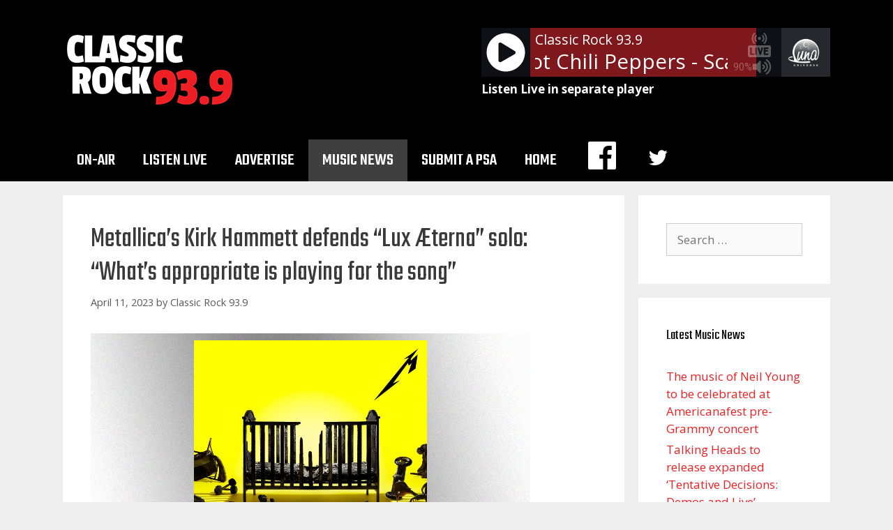

--- FILE ---
content_type: text/html; charset=UTF-8
request_url: https://classicrock939.com/2023/04/11/metallicas-kirk-hammett-defends-lux-aeterna-solo-whats-appropriate-is-playing-for-the-song/
body_size: 13523
content:
<!DOCTYPE html>
<html lang="en-US">
<head>
	<meta charset="UTF-8">
	<title>Metallica&#8217;s Kirk Hammett defends &#8220;Lux Æterna&#8221; solo: &#8220;What&#8217;s appropriate is playing for the song&#8221; &#8211; Classic Rock 93.9</title>
<meta name='robots' content='max-image-preview:large' />
<meta name="viewport" content="width=device-width, initial-scale=1"><link rel='dns-prefetch' href='//www.googletagmanager.com' />
<link rel='dns-prefetch' href='//pagead2.googlesyndication.com' />
<link href='https://fonts.gstatic.com' crossorigin rel='preconnect' />
<link href='https://fonts.googleapis.com' crossorigin rel='preconnect' />
<link rel="alternate" type="application/rss+xml" title="Classic Rock 93.9 &raquo; Feed" href="https://classicrock939.com/feed/" />
<script>
window._wpemojiSettings = {"baseUrl":"https:\/\/s.w.org\/images\/core\/emoji\/15.0.3\/72x72\/","ext":".png","svgUrl":"https:\/\/s.w.org\/images\/core\/emoji\/15.0.3\/svg\/","svgExt":".svg","source":{"concatemoji":"https:\/\/classicrock939.com\/wp-includes\/js\/wp-emoji-release.min.js?ver=6.6.4"}};
/*! This file is auto-generated */
!function(i,n){var o,s,e;function c(e){try{var t={supportTests:e,timestamp:(new Date).valueOf()};sessionStorage.setItem(o,JSON.stringify(t))}catch(e){}}function p(e,t,n){e.clearRect(0,0,e.canvas.width,e.canvas.height),e.fillText(t,0,0);var t=new Uint32Array(e.getImageData(0,0,e.canvas.width,e.canvas.height).data),r=(e.clearRect(0,0,e.canvas.width,e.canvas.height),e.fillText(n,0,0),new Uint32Array(e.getImageData(0,0,e.canvas.width,e.canvas.height).data));return t.every(function(e,t){return e===r[t]})}function u(e,t,n){switch(t){case"flag":return n(e,"\ud83c\udff3\ufe0f\u200d\u26a7\ufe0f","\ud83c\udff3\ufe0f\u200b\u26a7\ufe0f")?!1:!n(e,"\ud83c\uddfa\ud83c\uddf3","\ud83c\uddfa\u200b\ud83c\uddf3")&&!n(e,"\ud83c\udff4\udb40\udc67\udb40\udc62\udb40\udc65\udb40\udc6e\udb40\udc67\udb40\udc7f","\ud83c\udff4\u200b\udb40\udc67\u200b\udb40\udc62\u200b\udb40\udc65\u200b\udb40\udc6e\u200b\udb40\udc67\u200b\udb40\udc7f");case"emoji":return!n(e,"\ud83d\udc26\u200d\u2b1b","\ud83d\udc26\u200b\u2b1b")}return!1}function f(e,t,n){var r="undefined"!=typeof WorkerGlobalScope&&self instanceof WorkerGlobalScope?new OffscreenCanvas(300,150):i.createElement("canvas"),a=r.getContext("2d",{willReadFrequently:!0}),o=(a.textBaseline="top",a.font="600 32px Arial",{});return e.forEach(function(e){o[e]=t(a,e,n)}),o}function t(e){var t=i.createElement("script");t.src=e,t.defer=!0,i.head.appendChild(t)}"undefined"!=typeof Promise&&(o="wpEmojiSettingsSupports",s=["flag","emoji"],n.supports={everything:!0,everythingExceptFlag:!0},e=new Promise(function(e){i.addEventListener("DOMContentLoaded",e,{once:!0})}),new Promise(function(t){var n=function(){try{var e=JSON.parse(sessionStorage.getItem(o));if("object"==typeof e&&"number"==typeof e.timestamp&&(new Date).valueOf()<e.timestamp+604800&&"object"==typeof e.supportTests)return e.supportTests}catch(e){}return null}();if(!n){if("undefined"!=typeof Worker&&"undefined"!=typeof OffscreenCanvas&&"undefined"!=typeof URL&&URL.createObjectURL&&"undefined"!=typeof Blob)try{var e="postMessage("+f.toString()+"("+[JSON.stringify(s),u.toString(),p.toString()].join(",")+"));",r=new Blob([e],{type:"text/javascript"}),a=new Worker(URL.createObjectURL(r),{name:"wpTestEmojiSupports"});return void(a.onmessage=function(e){c(n=e.data),a.terminate(),t(n)})}catch(e){}c(n=f(s,u,p))}t(n)}).then(function(e){for(var t in e)n.supports[t]=e[t],n.supports.everything=n.supports.everything&&n.supports[t],"flag"!==t&&(n.supports.everythingExceptFlag=n.supports.everythingExceptFlag&&n.supports[t]);n.supports.everythingExceptFlag=n.supports.everythingExceptFlag&&!n.supports.flag,n.DOMReady=!1,n.readyCallback=function(){n.DOMReady=!0}}).then(function(){return e}).then(function(){var e;n.supports.everything||(n.readyCallback(),(e=n.source||{}).concatemoji?t(e.concatemoji):e.wpemoji&&e.twemoji&&(t(e.twemoji),t(e.wpemoji)))}))}((window,document),window._wpemojiSettings);
</script>

<link rel='stylesheet' id='generate-fonts-css' href='//fonts.googleapis.com/css?family=Open+Sans:300,300italic,regular,italic,600,600italic,700,700italic,800,800italic|Teko:300,regular,500,600,700' media='all' />
<link rel='stylesheet' id='dashicons-css' href='https://classicrock939.com/wp-includes/css/dashicons.min.css?ver=6.6.4' media='all' />
<link rel='stylesheet' id='menu-icons-extra-css' href='https://classicrock939.com/wp-content/plugins/menu-icons/css/extra.min.css?ver=0.13.15' media='all' />
<style id='wp-emoji-styles-inline-css'>

	img.wp-smiley, img.emoji {
		display: inline !important;
		border: none !important;
		box-shadow: none !important;
		height: 1em !important;
		width: 1em !important;
		margin: 0 0.07em !important;
		vertical-align: -0.1em !important;
		background: none !important;
		padding: 0 !important;
	}
</style>
<link rel='stylesheet' id='wp-block-library-css' href='https://classicrock939.com/wp-includes/css/dist/block-library/style.min.css?ver=6.6.4' media='all' />
<link rel='stylesheet' id='owa-front-end-styles-css' href='https://classicrock939.com/wp-content/plugins/organic-widget-area-block/src/css/style.css?ver=1626126792' media='all' />
<style id='classic-theme-styles-inline-css'>
/*! This file is auto-generated */
.wp-block-button__link{color:#fff;background-color:#32373c;border-radius:9999px;box-shadow:none;text-decoration:none;padding:calc(.667em + 2px) calc(1.333em + 2px);font-size:1.125em}.wp-block-file__button{background:#32373c;color:#fff;text-decoration:none}
</style>
<style id='global-styles-inline-css'>
:root{--wp--preset--aspect-ratio--square: 1;--wp--preset--aspect-ratio--4-3: 4/3;--wp--preset--aspect-ratio--3-4: 3/4;--wp--preset--aspect-ratio--3-2: 3/2;--wp--preset--aspect-ratio--2-3: 2/3;--wp--preset--aspect-ratio--16-9: 16/9;--wp--preset--aspect-ratio--9-16: 9/16;--wp--preset--color--black: #000000;--wp--preset--color--cyan-bluish-gray: #abb8c3;--wp--preset--color--white: #ffffff;--wp--preset--color--pale-pink: #f78da7;--wp--preset--color--vivid-red: #cf2e2e;--wp--preset--color--luminous-vivid-orange: #ff6900;--wp--preset--color--luminous-vivid-amber: #fcb900;--wp--preset--color--light-green-cyan: #7bdcb5;--wp--preset--color--vivid-green-cyan: #00d084;--wp--preset--color--pale-cyan-blue: #8ed1fc;--wp--preset--color--vivid-cyan-blue: #0693e3;--wp--preset--color--vivid-purple: #9b51e0;--wp--preset--color--contrast: var(--contrast);--wp--preset--color--contrast-2: var(--contrast-2);--wp--preset--color--contrast-3: var(--contrast-3);--wp--preset--color--base: var(--base);--wp--preset--color--base-2: var(--base-2);--wp--preset--color--base-3: var(--base-3);--wp--preset--color--accent: var(--accent);--wp--preset--gradient--vivid-cyan-blue-to-vivid-purple: linear-gradient(135deg,rgba(6,147,227,1) 0%,rgb(155,81,224) 100%);--wp--preset--gradient--light-green-cyan-to-vivid-green-cyan: linear-gradient(135deg,rgb(122,220,180) 0%,rgb(0,208,130) 100%);--wp--preset--gradient--luminous-vivid-amber-to-luminous-vivid-orange: linear-gradient(135deg,rgba(252,185,0,1) 0%,rgba(255,105,0,1) 100%);--wp--preset--gradient--luminous-vivid-orange-to-vivid-red: linear-gradient(135deg,rgba(255,105,0,1) 0%,rgb(207,46,46) 100%);--wp--preset--gradient--very-light-gray-to-cyan-bluish-gray: linear-gradient(135deg,rgb(238,238,238) 0%,rgb(169,184,195) 100%);--wp--preset--gradient--cool-to-warm-spectrum: linear-gradient(135deg,rgb(74,234,220) 0%,rgb(151,120,209) 20%,rgb(207,42,186) 40%,rgb(238,44,130) 60%,rgb(251,105,98) 80%,rgb(254,248,76) 100%);--wp--preset--gradient--blush-light-purple: linear-gradient(135deg,rgb(255,206,236) 0%,rgb(152,150,240) 100%);--wp--preset--gradient--blush-bordeaux: linear-gradient(135deg,rgb(254,205,165) 0%,rgb(254,45,45) 50%,rgb(107,0,62) 100%);--wp--preset--gradient--luminous-dusk: linear-gradient(135deg,rgb(255,203,112) 0%,rgb(199,81,192) 50%,rgb(65,88,208) 100%);--wp--preset--gradient--pale-ocean: linear-gradient(135deg,rgb(255,245,203) 0%,rgb(182,227,212) 50%,rgb(51,167,181) 100%);--wp--preset--gradient--electric-grass: linear-gradient(135deg,rgb(202,248,128) 0%,rgb(113,206,126) 100%);--wp--preset--gradient--midnight: linear-gradient(135deg,rgb(2,3,129) 0%,rgb(40,116,252) 100%);--wp--preset--font-size--small: 13px;--wp--preset--font-size--medium: 20px;--wp--preset--font-size--large: 36px;--wp--preset--font-size--x-large: 42px;--wp--preset--spacing--20: 0.44rem;--wp--preset--spacing--30: 0.67rem;--wp--preset--spacing--40: 1rem;--wp--preset--spacing--50: 1.5rem;--wp--preset--spacing--60: 2.25rem;--wp--preset--spacing--70: 3.38rem;--wp--preset--spacing--80: 5.06rem;--wp--preset--shadow--natural: 6px 6px 9px rgba(0, 0, 0, 0.2);--wp--preset--shadow--deep: 12px 12px 50px rgba(0, 0, 0, 0.4);--wp--preset--shadow--sharp: 6px 6px 0px rgba(0, 0, 0, 0.2);--wp--preset--shadow--outlined: 6px 6px 0px -3px rgba(255, 255, 255, 1), 6px 6px rgba(0, 0, 0, 1);--wp--preset--shadow--crisp: 6px 6px 0px rgba(0, 0, 0, 1);}:where(.is-layout-flex){gap: 0.5em;}:where(.is-layout-grid){gap: 0.5em;}body .is-layout-flex{display: flex;}.is-layout-flex{flex-wrap: wrap;align-items: center;}.is-layout-flex > :is(*, div){margin: 0;}body .is-layout-grid{display: grid;}.is-layout-grid > :is(*, div){margin: 0;}:where(.wp-block-columns.is-layout-flex){gap: 2em;}:where(.wp-block-columns.is-layout-grid){gap: 2em;}:where(.wp-block-post-template.is-layout-flex){gap: 1.25em;}:where(.wp-block-post-template.is-layout-grid){gap: 1.25em;}.has-black-color{color: var(--wp--preset--color--black) !important;}.has-cyan-bluish-gray-color{color: var(--wp--preset--color--cyan-bluish-gray) !important;}.has-white-color{color: var(--wp--preset--color--white) !important;}.has-pale-pink-color{color: var(--wp--preset--color--pale-pink) !important;}.has-vivid-red-color{color: var(--wp--preset--color--vivid-red) !important;}.has-luminous-vivid-orange-color{color: var(--wp--preset--color--luminous-vivid-orange) !important;}.has-luminous-vivid-amber-color{color: var(--wp--preset--color--luminous-vivid-amber) !important;}.has-light-green-cyan-color{color: var(--wp--preset--color--light-green-cyan) !important;}.has-vivid-green-cyan-color{color: var(--wp--preset--color--vivid-green-cyan) !important;}.has-pale-cyan-blue-color{color: var(--wp--preset--color--pale-cyan-blue) !important;}.has-vivid-cyan-blue-color{color: var(--wp--preset--color--vivid-cyan-blue) !important;}.has-vivid-purple-color{color: var(--wp--preset--color--vivid-purple) !important;}.has-black-background-color{background-color: var(--wp--preset--color--black) !important;}.has-cyan-bluish-gray-background-color{background-color: var(--wp--preset--color--cyan-bluish-gray) !important;}.has-white-background-color{background-color: var(--wp--preset--color--white) !important;}.has-pale-pink-background-color{background-color: var(--wp--preset--color--pale-pink) !important;}.has-vivid-red-background-color{background-color: var(--wp--preset--color--vivid-red) !important;}.has-luminous-vivid-orange-background-color{background-color: var(--wp--preset--color--luminous-vivid-orange) !important;}.has-luminous-vivid-amber-background-color{background-color: var(--wp--preset--color--luminous-vivid-amber) !important;}.has-light-green-cyan-background-color{background-color: var(--wp--preset--color--light-green-cyan) !important;}.has-vivid-green-cyan-background-color{background-color: var(--wp--preset--color--vivid-green-cyan) !important;}.has-pale-cyan-blue-background-color{background-color: var(--wp--preset--color--pale-cyan-blue) !important;}.has-vivid-cyan-blue-background-color{background-color: var(--wp--preset--color--vivid-cyan-blue) !important;}.has-vivid-purple-background-color{background-color: var(--wp--preset--color--vivid-purple) !important;}.has-black-border-color{border-color: var(--wp--preset--color--black) !important;}.has-cyan-bluish-gray-border-color{border-color: var(--wp--preset--color--cyan-bluish-gray) !important;}.has-white-border-color{border-color: var(--wp--preset--color--white) !important;}.has-pale-pink-border-color{border-color: var(--wp--preset--color--pale-pink) !important;}.has-vivid-red-border-color{border-color: var(--wp--preset--color--vivid-red) !important;}.has-luminous-vivid-orange-border-color{border-color: var(--wp--preset--color--luminous-vivid-orange) !important;}.has-luminous-vivid-amber-border-color{border-color: var(--wp--preset--color--luminous-vivid-amber) !important;}.has-light-green-cyan-border-color{border-color: var(--wp--preset--color--light-green-cyan) !important;}.has-vivid-green-cyan-border-color{border-color: var(--wp--preset--color--vivid-green-cyan) !important;}.has-pale-cyan-blue-border-color{border-color: var(--wp--preset--color--pale-cyan-blue) !important;}.has-vivid-cyan-blue-border-color{border-color: var(--wp--preset--color--vivid-cyan-blue) !important;}.has-vivid-purple-border-color{border-color: var(--wp--preset--color--vivid-purple) !important;}.has-vivid-cyan-blue-to-vivid-purple-gradient-background{background: var(--wp--preset--gradient--vivid-cyan-blue-to-vivid-purple) !important;}.has-light-green-cyan-to-vivid-green-cyan-gradient-background{background: var(--wp--preset--gradient--light-green-cyan-to-vivid-green-cyan) !important;}.has-luminous-vivid-amber-to-luminous-vivid-orange-gradient-background{background: var(--wp--preset--gradient--luminous-vivid-amber-to-luminous-vivid-orange) !important;}.has-luminous-vivid-orange-to-vivid-red-gradient-background{background: var(--wp--preset--gradient--luminous-vivid-orange-to-vivid-red) !important;}.has-very-light-gray-to-cyan-bluish-gray-gradient-background{background: var(--wp--preset--gradient--very-light-gray-to-cyan-bluish-gray) !important;}.has-cool-to-warm-spectrum-gradient-background{background: var(--wp--preset--gradient--cool-to-warm-spectrum) !important;}.has-blush-light-purple-gradient-background{background: var(--wp--preset--gradient--blush-light-purple) !important;}.has-blush-bordeaux-gradient-background{background: var(--wp--preset--gradient--blush-bordeaux) !important;}.has-luminous-dusk-gradient-background{background: var(--wp--preset--gradient--luminous-dusk) !important;}.has-pale-ocean-gradient-background{background: var(--wp--preset--gradient--pale-ocean) !important;}.has-electric-grass-gradient-background{background: var(--wp--preset--gradient--electric-grass) !important;}.has-midnight-gradient-background{background: var(--wp--preset--gradient--midnight) !important;}.has-small-font-size{font-size: var(--wp--preset--font-size--small) !important;}.has-medium-font-size{font-size: var(--wp--preset--font-size--medium) !important;}.has-large-font-size{font-size: var(--wp--preset--font-size--large) !important;}.has-x-large-font-size{font-size: var(--wp--preset--font-size--x-large) !important;}
:where(.wp-block-post-template.is-layout-flex){gap: 1.25em;}:where(.wp-block-post-template.is-layout-grid){gap: 1.25em;}
:where(.wp-block-columns.is-layout-flex){gap: 2em;}:where(.wp-block-columns.is-layout-grid){gap: 2em;}
:root :where(.wp-block-pullquote){font-size: 1.5em;line-height: 1.6;}
</style>
<link rel='stylesheet' id='generate-style-grid-css' href='https://classicrock939.com/wp-content/themes/generatepress/assets/css/unsemantic-grid.min.css?ver=3.4.0' media='all' />
<link rel='stylesheet' id='generate-style-css' href='https://classicrock939.com/wp-content/themes/generatepress/assets/css/style.min.css?ver=3.4.0' media='all' />
<style id='generate-style-inline-css'>
body{background-color:#efefef;color:#3a3a3a;}a{color:#ed2024;}a:hover, a:focus, a:active{color:#000000;}body .grid-container{max-width:1100px;}.wp-block-group__inner-container{max-width:1100px;margin-left:auto;margin-right:auto;}:root{--contrast:#222222;--contrast-2:#575760;--contrast-3:#b2b2be;--base:#f0f0f0;--base-2:#f7f8f9;--base-3:#ffffff;--accent:#1e73be;}:root .has-contrast-color{color:var(--contrast);}:root .has-contrast-background-color{background-color:var(--contrast);}:root .has-contrast-2-color{color:var(--contrast-2);}:root .has-contrast-2-background-color{background-color:var(--contrast-2);}:root .has-contrast-3-color{color:var(--contrast-3);}:root .has-contrast-3-background-color{background-color:var(--contrast-3);}:root .has-base-color{color:var(--base);}:root .has-base-background-color{background-color:var(--base);}:root .has-base-2-color{color:var(--base-2);}:root .has-base-2-background-color{background-color:var(--base-2);}:root .has-base-3-color{color:var(--base-3);}:root .has-base-3-background-color{background-color:var(--base-3);}:root .has-accent-color{color:var(--accent);}:root .has-accent-background-color{background-color:var(--accent);}body, button, input, select, textarea{font-family:"Open Sans", sans-serif;}body{line-height:1.5;}.entry-content > [class*="wp-block-"]:not(:last-child):not(.wp-block-heading){margin-bottom:1.5em;}.main-title{font-family:"Teko", sans-serif;font-size:45px;}.main-navigation a, .menu-toggle{font-family:"Teko", sans-serif;font-weight:500;text-transform:uppercase;font-size:25px;}.main-navigation .main-nav ul ul li a{font-size:22px;}.widget-title{font-family:"Teko", sans-serif;}.sidebar .widget, .footer-widgets .widget{font-size:17px;}h1{font-family:"Teko", sans-serif;font-size:40px;}h2{font-weight:300;text-transform:capitalize;font-size:30px;}h3{font-size:20px;}h4{font-size:inherit;}h5{font-size:inherit;}@media (max-width:768px){.main-title{font-size:30px;}h1{font-size:30px;}h2{font-size:25px;}}.top-bar{background-color:#636363;color:#ffffff;}.top-bar a{color:#ffffff;}.top-bar a:hover{color:#303030;}.site-header{background-color:#000000;color:#efefef;}.site-header a{color:#3a3a3a;}.main-title a,.main-title a:hover{color:#222222;}.site-description{color:#757575;}.mobile-menu-control-wrapper .menu-toggle,.mobile-menu-control-wrapper .menu-toggle:hover,.mobile-menu-control-wrapper .menu-toggle:focus,.has-inline-mobile-toggle #site-navigation.toggled{background-color:rgba(0, 0, 0, 0.02);}.main-navigation,.main-navigation ul ul{background-color:#000000;}.main-navigation .main-nav ul li a, .main-navigation .menu-toggle, .main-navigation .menu-bar-items{color:#ffffff;}.main-navigation .main-nav ul li:not([class*="current-menu-"]):hover > a, .main-navigation .main-nav ul li:not([class*="current-menu-"]):focus > a, .main-navigation .main-nav ul li.sfHover:not([class*="current-menu-"]) > a, .main-navigation .menu-bar-item:hover > a, .main-navigation .menu-bar-item.sfHover > a{color:#ffffff;background-color:#3f3f3f;}button.menu-toggle:hover,button.menu-toggle:focus,.main-navigation .mobile-bar-items a,.main-navigation .mobile-bar-items a:hover,.main-navigation .mobile-bar-items a:focus{color:#ffffff;}.main-navigation .main-nav ul li[class*="current-menu-"] > a{color:#ffffff;background-color:#3f3f3f;}.navigation-search input[type="search"],.navigation-search input[type="search"]:active, .navigation-search input[type="search"]:focus, .main-navigation .main-nav ul li.search-item.active > a, .main-navigation .menu-bar-items .search-item.active > a{color:#ffffff;background-color:#3f3f3f;}.main-navigation ul ul{background-color:#3f3f3f;}.main-navigation .main-nav ul ul li a{color:#ffffff;}.main-navigation .main-nav ul ul li:not([class*="current-menu-"]):hover > a,.main-navigation .main-nav ul ul li:not([class*="current-menu-"]):focus > a, .main-navigation .main-nav ul ul li.sfHover:not([class*="current-menu-"]) > a{color:#ffffff;background-color:#4f4f4f;}.main-navigation .main-nav ul ul li[class*="current-menu-"] > a{color:#ffffff;background-color:#4f4f4f;}.separate-containers .inside-article, .separate-containers .comments-area, .separate-containers .page-header, .one-container .container, .separate-containers .paging-navigation, .inside-page-header{background-color:#ffffff;}.entry-meta{color:#595959;}.entry-meta a{color:#595959;}.entry-meta a:hover{color:#1e73be;}.sidebar .widget{background-color:#ffffff;}.sidebar .widget .widget-title{color:#000000;}.footer-widgets{color:#efefef;background-color:#000000;}.footer-widgets .widget-title{color:#000000;}.site-info{color:#ffffff;background-color:#000000;}.site-info a{color:#ffffff;}.site-info a:hover{color:#606060;}.footer-bar .widget_nav_menu .current-menu-item a{color:#606060;}input[type="text"],input[type="email"],input[type="url"],input[type="password"],input[type="search"],input[type="tel"],input[type="number"],textarea,select{color:#666666;background-color:#fafafa;border-color:#cccccc;}input[type="text"]:focus,input[type="email"]:focus,input[type="url"]:focus,input[type="password"]:focus,input[type="search"]:focus,input[type="tel"]:focus,input[type="number"]:focus,textarea:focus,select:focus{color:#666666;background-color:#ffffff;border-color:#bfbfbf;}button,html input[type="button"],input[type="reset"],input[type="submit"],a.button,a.wp-block-button__link:not(.has-background){color:#ffffff;background-color:#666666;}button:hover,html input[type="button"]:hover,input[type="reset"]:hover,input[type="submit"]:hover,a.button:hover,button:focus,html input[type="button"]:focus,input[type="reset"]:focus,input[type="submit"]:focus,a.button:focus,a.wp-block-button__link:not(.has-background):active,a.wp-block-button__link:not(.has-background):focus,a.wp-block-button__link:not(.has-background):hover{color:#ffffff;background-color:#3f3f3f;}a.generate-back-to-top{background-color:rgba( 0,0,0,0.4 );color:#ffffff;}a.generate-back-to-top:hover,a.generate-back-to-top:focus{background-color:rgba( 0,0,0,0.6 );color:#ffffff;}:root{--gp-search-modal-bg-color:var(--base-3);--gp-search-modal-text-color:var(--contrast);--gp-search-modal-overlay-bg-color:rgba(0,0,0,0.2);}@media (max-width: 768px){.main-navigation .menu-bar-item:hover > a, .main-navigation .menu-bar-item.sfHover > a{background:none;color:#ffffff;}}.inside-top-bar{padding:10px;}.inside-header{padding:40px;}.site-main .wp-block-group__inner-container{padding:40px;}.entry-content .alignwide, body:not(.no-sidebar) .entry-content .alignfull{margin-left:-40px;width:calc(100% + 80px);max-width:calc(100% + 80px);}.rtl .menu-item-has-children .dropdown-menu-toggle{padding-left:20px;}.rtl .main-navigation .main-nav ul li.menu-item-has-children > a{padding-right:20px;}.site-info{padding:20px;}@media (max-width:768px){.separate-containers .inside-article, .separate-containers .comments-area, .separate-containers .page-header, .separate-containers .paging-navigation, .one-container .site-content, .inside-page-header{padding:30px;}.site-main .wp-block-group__inner-container{padding:30px;}.site-info{padding-right:10px;padding-left:10px;}.entry-content .alignwide, body:not(.no-sidebar) .entry-content .alignfull{margin-left:-30px;width:calc(100% + 60px);max-width:calc(100% + 60px);}}.one-container .sidebar .widget{padding:0px;}@media (max-width: 768px){.main-navigation .menu-toggle,.main-navigation .mobile-bar-items,.sidebar-nav-mobile:not(#sticky-placeholder){display:block;}.main-navigation ul,.gen-sidebar-nav{display:none;}[class*="nav-float-"] .site-header .inside-header > *{float:none;clear:both;}}
.dynamic-author-image-rounded{border-radius:100%;}.dynamic-featured-image, .dynamic-author-image{vertical-align:middle;}.one-container.blog .dynamic-content-template:not(:last-child), .one-container.archive .dynamic-content-template:not(:last-child){padding-bottom:0px;}.dynamic-entry-excerpt > p:last-child{margin-bottom:0px;}
h1.entry-title{text-transform:none;}
</style>
<link rel='stylesheet' id='generate-mobile-style-css' href='https://classicrock939.com/wp-content/themes/generatepress/assets/css/mobile.min.css?ver=3.4.0' media='all' />
<link rel='stylesheet' id='generate-font-icons-css' href='https://classicrock939.com/wp-content/themes/generatepress/assets/css/components/font-icons.min.css?ver=3.4.0' media='all' />
<link rel='stylesheet' id='font-awesome-css' href='https://classicrock939.com/wp-content/themes/generatepress/assets/css/components/font-awesome.min.css?ver=4.7' media='all' />
<link rel='stylesheet' id='generate-child-css' href='https://classicrock939.com/wp-content/themes/generatepress_child/style.css?ver=1598052413' media='all' />
<link rel='stylesheet' id='generate-blog-css' href='https://classicrock939.com/wp-content/plugins/gp-premium/blog/functions/css/style.min.css?ver=2.4.1' media='all' />
<script src="https://classicrock939.com/wp-includes/js/jquery/jquery.min.js?ver=3.7.1" id="jquery-core-js"></script>
<script src="https://classicrock939.com/wp-includes/js/jquery/jquery-migrate.min.js?ver=3.4.1" id="jquery-migrate-js"></script>
<script src="https://classicrock939.com/wp-content/plugins/radio-station/js/jstz.min.js?ver=1.0.6" id="jstz-js"></script>

<!-- Google tag (gtag.js) snippet added by Site Kit -->
<!-- Google Analytics snippet added by Site Kit -->
<script src="https://www.googletagmanager.com/gtag/js?id=GT-WVXSZSP" id="google_gtagjs-js" async></script>
<script id="google_gtagjs-js-after">
window.dataLayer = window.dataLayer || [];function gtag(){dataLayer.push(arguments);}
gtag("set","linker",{"domains":["classicrock939.com"]});
gtag("js", new Date());
gtag("set", "developer_id.dZTNiMT", true);
gtag("config", "GT-WVXSZSP");
</script>
<link rel="https://api.w.org/" href="https://classicrock939.com/wp-json/" /><link rel="alternate" title="JSON" type="application/json" href="https://classicrock939.com/wp-json/wp/v2/posts/8107" /><link rel="EditURI" type="application/rsd+xml" title="RSD" href="https://classicrock939.com/xmlrpc.php?rsd" />
<meta name="generator" content="WordPress 6.6.4" />
<link rel="canonical" href="https://classicrock939.com/2023/04/11/metallicas-kirk-hammett-defends-lux-aeterna-solo-whats-appropriate-is-playing-for-the-song/" />
<link rel='shortlink' href='https://classicrock939.com/?p=8107' />
<link rel="alternate" title="oEmbed (JSON)" type="application/json+oembed" href="https://classicrock939.com/wp-json/oembed/1.0/embed?url=https%3A%2F%2Fclassicrock939.com%2F2023%2F04%2F11%2Fmetallicas-kirk-hammett-defends-lux-aeterna-solo-whats-appropriate-is-playing-for-the-song%2F" />
<link rel="alternate" title="oEmbed (XML)" type="text/xml+oembed" href="https://classicrock939.com/wp-json/oembed/1.0/embed?url=https%3A%2F%2Fclassicrock939.com%2F2023%2F04%2F11%2Fmetallicas-kirk-hammett-defends-lux-aeterna-solo-whats-appropriate-is-playing-for-the-song%2F&#038;format=xml" />
<!-- FIFU:meta:begin:image -->
<meta property="og:image" content="https://s3.amazonaws.com/syndication.abcaudio.com/files/2023-04-11/M_metallica_112822_0.jpg" />
<!-- FIFU:meta:end:image --><!-- FIFU:meta:begin:twitter -->
<meta name="twitter:card" content="summary_large_image" />
<meta name="twitter:title" content="Metallica&#8217;s Kirk Hammett defends &#8220;Lux Æterna&#8221; solo: &#8220;What&#8217;s appropriate is playing for the song&#8221;" />
<meta name="twitter:description" content="" />
<meta name="twitter:image" content="https://s3.amazonaws.com/syndication.abcaudio.com/files/2023-04-11/M_metallica_112822_0.jpg" />
<!-- FIFU:meta:end:twitter --><meta name="generator" content="Site Kit by Google 1.170.0" /><link rel='https://radiostation.pro/docs/api/' href='https://classicrock939.com/wp-json/radio/' />
<!-- Google AdSense meta tags added by Site Kit -->
<meta name="google-adsense-platform-account" content="ca-host-pub-2644536267352236">
<meta name="google-adsense-platform-domain" content="sitekit.withgoogle.com">
<!-- End Google AdSense meta tags added by Site Kit -->

<!-- Google AdSense snippet added by Site Kit -->
<script async src="https://pagead2.googlesyndication.com/pagead/js/adsbygoogle.js?client=ca-pub-4787142997644699&amp;host=ca-host-pub-2644536267352236" crossorigin="anonymous"></script>

<!-- End Google AdSense snippet added by Site Kit -->
<link rel="icon" href="https://classicrock939.com/wp-content/uploads/2020/08/cropped-939icon-32x32.png" sizes="32x32" />
<link rel="icon" href="https://classicrock939.com/wp-content/uploads/2020/08/cropped-939icon-192x192.png" sizes="192x192" />
<link rel="apple-touch-icon" href="https://classicrock939.com/wp-content/uploads/2020/08/cropped-939icon-180x180.png" />
<meta name="msapplication-TileImage" content="https://classicrock939.com/wp-content/uploads/2020/08/cropped-939icon-270x270.png" />

<!-- FIFU:jsonld:begin -->
<script type="application/ld+json">{"@context":"https://schema.org","@type":"BlogPosting","headline":"Metallica&#8217;s Kirk Hammett defends &#8220;Lux \u00c6terna&#8221; solo: &#8220;What&#8217;s appropriate is playing for the song&#8221;","url":"https://classicrock939.com/2023/04/11/metallicas-kirk-hammett-defends-lux-aeterna-solo-whats-appropriate-is-playing-for-the-song/","mainEntityOfPage":"https://classicrock939.com/2023/04/11/metallicas-kirk-hammett-defends-lux-aeterna-solo-whats-appropriate-is-playing-for-the-song/","image":[{"@type":"ImageObject","url":"https://s3.amazonaws.com/syndication.abcaudio.com/files/2023-04-11/M_metallica_112822_0.jpg"}],"datePublished":"2023-04-11T19:00:00+00:00","dateModified":"2023-04-11T19:00:00+00:00","author":{"@type":"Person","name":"Classic Rock 93.9","url":"https://classicrock939.com/author/classic-rock-93-9/"}}</script>
<!-- FIFU:jsonld:end -->
		<style id="wp-custom-css">
			#current-show-widget-0 {
	text-align:right;
}
.listen-live-link {
	margin-top: 5px;
}
.listen-live-link a {
	color: white;
	font-weight: bold;
}
figcaption {
	font-size: .8em;
	font-style: italic;
}
figure {
	margin-bottom: 1em;
}
#current-show-widget-0.widget h2.widget-title {
	margin-bottom: 0;
	font-size: 1.2em;
	font-weight: bold;
}
#current-show-widget-0.widget {
	text-align: center;
	margin-bottom: 20px;
}
div.featured-image {
	display:none;
}		</style>
		<link rel="preload" as="image" href="https://s3.amazonaws.com/syndication.abcaudio.com/files/2023-04-11/M_metallica_112822_0.jpg"><link rel="preload" as="image" href="https://s3.amazonaws.com/syndication.abcaudio.com/files/2023-04-11/M_metallica_112822_0.jpg"></head>



<body class="post-template-default single single-post postid-8107 single-format-standard wp-custom-logo wp-embed-responsive post-image-above-header post-image-aligned-center sticky-menu-fade right-sidebar nav-below-header separate-containers fluid-header active-footer-widgets-3 nav-aligned-left header-aligned-left dropdown-hover featured-image-active" itemtype="https://schema.org/Blog" itemscope>
	<a class="screen-reader-text skip-link" href="#content" title="Skip to content">Skip to content</a>		<header class="site-header" id="masthead" aria-label="Site"  itemtype="https://schema.org/WPHeader" itemscope>
			<div class="inside-header grid-container grid-parent">
							<div class="header-widget">
				<aside id="custom_html-2" class="widget_text widget inner-padding widget_custom_html"><div class="textwidget custom-html-widget">
	<div class='wp-lunaradio' id='wp1220571633' style='width:500px; height:70px; 
  -webkit-border-top-left-radius: 0px;
  -webkit-border-top-right-radius: 0px;
  -webkit-border-bottom-right-radius: 0px;
  -webkit-border-bottom-left-radius: 0px;
  -moz-border-radius-topleft: 0px;
  -moz-border-radius-topright: 0px;
  -moz-border-radius-bottomright: 0px;
  -moz-border-radius-bottomleft: 0px;
  border-top-left-radius: 0px;
  border-top-right-radius: 0px;
  border-bottom-right-radius: 0px;
  border-bottom-left-radius: 0px;
  border: none;' 
  data-token='VV5TZWVbVWRhVV0rJSsgVWFf' 
  data-userinterface='small'   
  data-backgroundcolor='rgba(14,16,21,1)' 
  data-fontcolor='#ffffff' 
  data-hightlightcolor='#ed2024' 
  data-fontname='' 
  data-googlefont='' 
  data-fontratio='0.4' 
  data-radioname='Classic Rock 93.9' 
  data-scroll='true' 
  data-coverimage='' 
  data-onlycoverimage='false' 
  data-coverstyle='square' 
  data-usevisualizer='fake' 
  data-visualizertype='4' 
  data-itunestoken='1000lIPN' 
  data-metadatatechnic='fallback' 
  data-ownmetadataurl='' 
  data-corsproxy='' 
  data-usestreamcorsproxy='false' 
  data-streamurl='https://audio5.orpanc.net' 
  data-streamtype='icecast2' 
  data-icecastmountpoint='/wdnyfm-proc.mp3' 
  data-radionomyid='' 
  data-radionomyapikey='' 
  data-radiojarid='' 
  data-radiocoid='sdef46f462' 
  data-shoutcastpath='' 
  data-shoutcastid='1' 
  data-streamsuffix='' 
  data-metadatainterval='20000' 
  data-volume='90' 
  data-debug='false'>
  <div style='height: 0px; width:0px; overflow: hidden;'>  
  <a href='https://radioplayer.luna-universe.com' title='html Radio Player with real audio visualizer'>HTML5 RADIO PLAYER PLUGIN WITH REAL VISUALIZER</a> powered by <a href='https://www.sodah.de' title='wordpress webdesign Dexheim'>Sodah Webdesign Dexheim</a>
  </div>
  </div>
	
<div class="listen-live-link"><a href="/live-player/" target="_blank" rel="noopener">Listen Live in separate player</a>
</div></div></aside>			</div>
			<div class="site-logo">
					<a href="https://classicrock939.com/" rel="home">
						<img  class="header-image is-logo-image" alt="Classic Rock 93.9" src="https://classicrock939.com/wp-content/uploads/2020/08/cropped-939-text.png" />
					</a>
				</div>			</div>
		</header>
				<nav class="main-navigation sub-menu-right" id="site-navigation" aria-label="Primary"  itemtype="https://schema.org/SiteNavigationElement" itemscope>
			<div class="inside-navigation grid-container grid-parent">
								<button class="menu-toggle" aria-controls="primary-menu" aria-expanded="false">
					<span class="mobile-menu">Menu</span>				</button>
				<div id="primary-menu" class="main-nav"><ul id="menu-main-menu" class=" menu sf-menu"><li id="menu-item-105" class="menu-item menu-item-type-post_type menu-item-object-page menu-item-105"><a href="https://classicrock939.com/on-air-schedule/">On-Air</a></li>
<li id="menu-item-104" class="menu-item menu-item-type-post_type menu-item-object-page menu-item-104"><a href="https://classicrock939.com/listen-live/">Listen Live</a></li>
<li id="menu-item-19258" class="menu-item menu-item-type-custom menu-item-object-custom menu-item-19258"><a href="https://geneseemedia.net/advertise-with-us/">Advertise</a></li>
<li id="menu-item-239" class="menu-item menu-item-type-taxonomy menu-item-object-category current-post-ancestor current-menu-parent current-post-parent menu-item-239"><a href="https://classicrock939.com/category/classic-rock-news/">Music News</a></li>
<li id="menu-item-578" class="menu-item menu-item-type-post_type menu-item-object-page menu-item-578"><a href="https://classicrock939.com/psa/">Submit a PSA</a></li>
<li id="menu-item-238" class="menu-item menu-item-type-post_type menu-item-object-page menu-item-home menu-item-238"><a href="https://classicrock939.com/">Home</a></li>
<li id="menu-item-147" class="menu-item menu-item-type-custom menu-item-object-custom menu-item-147"><a href="http://facebook.com/ClassicRock939WDNYFM"><i class="_mi dashicons dashicons-facebook" aria-hidden="true" style="font-size:2em;"></i><span class="visuallyhidden">Menu Item</span></a></li>
<li id="menu-item-2231" class="menu-item menu-item-type-custom menu-item-object-custom menu-item-2231"><a href="https://twitter.com/classicrock939"><i class="_mi _before dashicons dashicons-twitter" aria-hidden="true"></i><span> </span></a></li>
</ul></div>			</div>
		</nav>
		
	<div class="site grid-container container hfeed grid-parent" id="page">
				<div class="site-content" id="content">
			
	<div class="content-area grid-parent mobile-grid-100 grid-75 tablet-grid-75" id="primary">
		<main class="site-main" id="main">
			
<article id="post-8107" class="post-8107 post type-post status-publish format-standard has-post-thumbnail hentry category-classic-rock-news infinite-scroll-item" itemtype="https://schema.org/CreativeWork" itemscope>
	<div class="inside-article">
		<div class="featured-image  page-header-image-single ">
				<img post-id="8107" fifu-featured="1" src="https://s3.amazonaws.com/syndication.abcaudio.com/files/2023-04-11/M_metallica_112822_0.jpg" class="attachment-full size-full" alt="Metallica&#8217;s Kirk Hammett defends &#8220;Lux Æterna&#8221; solo: &#8220;What&#8217;s appropriate is playing for the song&#8221;" title="Metallica&#8217;s Kirk Hammett defends &#8220;Lux Æterna&#8221; solo: &#8220;What&#8217;s appropriate is playing for the song&#8221;" title="Metallica&#8217;s Kirk Hammett defends &#8220;Lux Æterna&#8221; solo: &#8220;What&#8217;s appropriate is playing for the song&#8221;" itemprop="image" decoding="async" />
			</div>			<header class="entry-header">
				<h1 class="entry-title" itemprop="headline">Metallica&#8217;s Kirk Hammett defends &#8220;Lux Æterna&#8221; solo: &#8220;What&#8217;s appropriate is playing for the song&#8221;</h1>		<div class="entry-meta">
			<span class="posted-on"><time class="entry-date published" datetime="2023-04-11T15:00:00-04:00" itemprop="datePublished">April 11, 2023</time></span> <span class="byline">by <span class="author vcard" itemprop="author" itemtype="https://schema.org/Person" itemscope><a class="url fn n" href="https://classicrock939.com/author/classic-rock-93-9/" title="View all posts by Classic Rock 93.9" rel="author" itemprop="url"><span class="author-name" itemprop="name">Classic Rock 93.9</span></a></span></span> 		</div>
					</header>
			
		<div class="entry-content" itemprop="text">
			<div>
<figure><img post-id="8107" fifu-featured="1" decoding="async" src="https://s3.amazonaws.com/syndication.abcaudio.com/files/2023-04-11/M_metallica_112822_0.jpg" alt="Metallica&#8217;s Kirk Hammett defends &#8220;Lux Æterna&#8221; solo: &#8220;What&#8217;s appropriate is playing for the song&#8221;" title="Metallica&#8217;s Kirk Hammett defends &#8220;Lux Æterna&#8221; solo: &#8220;What&#8217;s appropriate is playing for the song&#8221;"><figcaption>Blackened Recordings</figcaption></figure>
<p>In more evidence that time is, indeed, a flat circle, the year is 2023 and people are arguing over a <strong>Kirk Hammett</strong> guitar solo.</p>
<p>Hammett&#8217;s shredding on the new <strong>Metallica</strong> single &#8220;Lux Æterna&#8221; has inspired a wide range of reactions, including from YouTubers who record their own version of the solo with video titles such as <a href="https://www.youtube.com/watch?v=m_pGYlp5Zho" rel="noopener noreferrer" target="_blank">&#8220;Metallica &#8216;Lux Æterna&#8217; But the Solo Doesn&#8217;t Suck.&#8221;</a></p>
<p>As Hammett tells <em><a href="https://www.guitarworld.com/news/metallica-kirk-hammett-solo-trolls" rel="noopener noreferrer" target="_blank">Total Guitar</a></em>, he&#8217;s unconcerned with the criticism.</p>
<p>&#8220;Yeah, my f****** friends down the street could probably play a better solo than &#8216;Lux Æterna&#8217; — but what&#8217;s the point?&#8221; Hammett says. &#8220;For me, what&#8217;s appropriate is playing for the song and playing in the moment.&#8221;</p>
<p>&#8220;I could string together like six or seven three-octave arpeggios in 16th notes, sit there every day and practice it and go, &#8216;Hey, look what I can do!'&#8221; he continues. &#8220;But where am I gonna put it? That won&#8217;t work in any Metallica song!&#8221;</p>
<p>While not everyone is on board with Hammett&#8217;s &#8220;Lux Æterna&#8221; solo, at least some people are — the single hit #1 on <em>Billboard</em>&#8216;s Mainstream Rock Airplay chart. And hey, at least there&#8217;s a <a href="https://en.wikipedia.org/wiki/St._Anger" rel="noopener noreferrer" target="_blank">solo at all</a>.</p>
<p>&#8220;Lux Æterna&#8221; is the lead single off Metallica&#8217;s upcoming album <em>﻿72 Seasons</em>﻿, due out Friday. The metal titans are celebrating the record&#8217;s upcoming arrival with a weeklong residency on ABC&#8217;s <em>﻿Jimmy Kimmel Live!</em>﻿</p>
<p>Copyright © 2023, ABC Audio. All rights reserved.</p>
</div>
		</div>

				<footer class="entry-meta" aria-label="Entry meta">
			<span class="cat-links"><span class="screen-reader-text">Categories </span><a href="https://classicrock939.com/category/classic-rock-news/" rel="category tag">Classic Rock News</a></span> 		<nav id="nav-below" class="post-navigation" aria-label="Posts">
			<div class="nav-previous"><span class="prev"><a href="https://classicrock939.com/2023/04/11/peter-frampton-returning-to-the-road-with-new-never-say-never-tour/" rel="prev">Peter Frampton returning to the road with new Never Say Never tour</a></span></div><div class="nav-next"><span class="next"><a href="https://classicrock939.com/2023/04/11/dave-mason-announces-new-summer-tour-dates/" rel="next">Dave Mason announces new summer tour dates</a></span></div>		</nav>
				</footer>
			</div>
</article>
		</main>
	</div>

	<div class="widget-area sidebar is-right-sidebar grid-25 tablet-grid-25 grid-parent" id="right-sidebar">
	<div class="inside-right-sidebar">
		<aside id="search-2" class="widget inner-padding widget_search"><form method="get" class="search-form" action="https://classicrock939.com/">
	<label>
		<span class="screen-reader-text">Search for:</span>
		<input type="search" class="search-field" placeholder="Search &hellip;" value="" name="s" title="Search for:">
	</label>
	<input type="submit" class="search-submit" value="Search"></form>
</aside>
		<aside id="recent-posts-2" class="widget inner-padding widget_recent_entries">
		<h2 class="widget-title">Latest Music News</h2>
		<ul>
											<li>
					<a href="https://classicrock939.com/2026/01/21/the-music-of-neil-young-to-be-celebrated-at-americanafest-pre-grammy-concert/">The music of Neil Young to be celebrated at Americanafest pre-Grammy concert</a>
									</li>
											<li>
					<a href="https://classicrock939.com/2026/01/21/talking-heads-to-release-expanded-tentative-decisions-demos-and-live/">Talking Heads to release expanded &#8216;Tentative Decisions: Demos and Live&#8217;</a>
									</li>
											<li>
					<a href="https://classicrock939.com/2026/01/21/new-box-set-explores-the-beach-boys-mid-70s-era/">New box set explores The Beach Boys’ mid-&#8217;70s era</a>
									</li>
											<li>
					<a href="https://classicrock939.com/2026/01/21/on-this-day-jan-21-2025-the-bands-garth-hudson-died-at-age-87/">On This Day, Jan. 21, 2025: The Band’s Garth Hudson died at age 87</a>
									</li>
											<li>
					<a href="https://classicrock939.com/2026/01/21/kiss-paul-stanley-and-gene-simmons-among-2026-songwriters-hall-of-fame-inductees/">KISS’ Paul Stanley and Gene Simmons among 2026 Songwriters Hall of Fame inductees</a>
									</li>
											<li>
					<a href="https://classicrock939.com/2026/01/21/bonnie-raitt-to-play-brandi-carliles-echoes-through-the-canyon-concerts/">Bonnie Raitt to play Brandi Carlile’s Echoes Through the Canyon concerts</a>
									</li>
											<li>
					<a href="https://classicrock939.com/2026/01/20/squeeze-releases-new-track-from-their-upcoming-album-trixies/">Squeeze releases new track from their upcoming album, &#8216;Trixies&#8217;</a>
									</li>
											<li>
					<a href="https://classicrock939.com/2026/01/20/bruce-hornsby-announces-new-album-and-tour/">Bruce Hornsby announces new album and tour</a>
									</li>
											<li>
					<a href="https://classicrock939.com/2026/01/20/def-leppard-fans-rejoice-as-band-teases-new-music/">Def Leppard fans ‘Rejoice’ as band teases new music</a>
									</li>
											<li>
					<a href="https://classicrock939.com/2026/01/20/stevie-nicks-to-play-austin-texas-in-april/">Stevie Nicks to play Austin, Texas, in April</a>
									</li>
											<li>
					<a href="https://classicrock939.com/2026/01/20/bono-sends-bagpiper-to-wish-dolly-parton-a-happy-80th-birthday/">Bono sends bagpiper to wish Dolly Parton a happy 80th birthday</a>
									</li>
											<li>
					<a href="https://classicrock939.com/2026/01/20/on-this-day-jan-20-1983-def-leppard-released-pyromania/">On This Day, Jan. 20, 1983: Def Leppard released &#8216;Pyromania&#8217;</a>
									</li>
											<li>
					<a href="https://classicrock939.com/2026/01/20/foo-fighters-performing-at-2026-musicares-person-of-the-year-gala-in-honor-of-mariah-carey/">Foo Fighters performing at 2026 MusiCares Person of the Year gala in honor of Mariah Carey</a>
									</li>
											<li>
					<a href="https://classicrock939.com/2026/01/20/rush-to-release-super-deluxe-editions-of-1984s-grace-under-pressure/">Rush to release super deluxe editions of 1984’s &#8216;Grace Under Pressure&#8217;</a>
									</li>
											<li>
					<a href="https://classicrock939.com/2026/01/20/midnight-oil-drummer-rob-hirst-dead-at-70/">Midnight Oil drummer Rob Hirst dead at 70</a>
									</li>
					</ul>

		</aside>	</div>
</div>

	</div>
</div>


<div class="site-footer">
				<div id="footer-widgets" class="site footer-widgets">
				<div class="footer-widgets-container grid-container grid-parent">
					<div class="inside-footer-widgets">
							<div class="footer-widget-1 grid-parent grid-33 tablet-grid-50 mobile-grid-100">
		<aside id="media_image-2" class="widget inner-padding widget_media_image"><img width="300" height="300" src="https://classicrock939.com/wp-content/uploads/2020/08/whitepick-300x300.png" class="image wp-image-20  attachment-medium size-medium" alt="" style="max-width: 100%; height: auto;" decoding="async" loading="lazy" srcset="https://classicrock939.com/wp-content/uploads/2020/08/whitepick-300x300.png 300w, https://classicrock939.com/wp-content/uploads/2020/08/whitepick-150x150.png 150w, https://classicrock939.com/wp-content/uploads/2020/08/whitepick.png 463w" sizes="(max-width: 300px) 100vw, 300px" /></aside>	</div>
		<div class="footer-widget-2 grid-parent grid-33 tablet-grid-50 mobile-grid-100">
		<aside id="nav_menu-2" class="widget inner-padding widget_nav_menu"><div class="menu-footer-container"><ul id="menu-footer" class="menu"><li id="menu-item-106" class="menu-item menu-item-type-post_type menu-item-object-page menu-item-106"><a href="https://classicrock939.com/contest-rules/">Contest Rules</a></li>
<li id="menu-item-107" class="menu-item menu-item-type-post_type menu-item-object-page menu-item-107"><a href="https://classicrock939.com/contact-us/">Contact Us</a></li>
<li id="menu-item-108" class="menu-item menu-item-type-custom menu-item-object-custom menu-item-108"><a href="https://publicfiles.fcc.gov/fm-profile/WDXT">WDXT Public File</a></li>
<li id="menu-item-113" class="menu-item menu-item-type-post_type menu-item-object-page menu-item-privacy-policy menu-item-113"><a rel="privacy-policy" href="https://classicrock939.com/privacy-policy/">Privacy Policy</a></li>
<li id="menu-item-231" class="menu-item menu-item-type-post_type menu-item-object-page menu-item-home menu-item-231"><a href="https://classicrock939.com/">Home Page</a></li>
</ul></div></aside>	</div>
		<div class="footer-widget-3 grid-parent grid-33 tablet-grid-50 mobile-grid-100">
		<aside id="custom_html-3" class="widget_text widget inner-padding widget_custom_html"><div class="textwidget custom-html-widget"><!-- wp:paragraph -->
<p>Classic Rock 93.9<br>197 Main Street<br>Dansville, NY 14437</p>
<!-- /wp:paragraph -->

<!-- wp:paragraph -->
<p><a href="mailto:info@classicrock939.com">info@classicrock939.com</a></p>
<!-- /wp:paragraph -->

<!-- wp:paragraph -->
<p>585-335-9369</p>
<!-- /wp:paragraph --></div></aside>	</div>
						</div>
				</div>
			</div>
					<footer class="site-info" aria-label="Site"  itemtype="https://schema.org/WPFooter" itemscope>
			<div class="inside-site-info grid-container grid-parent">
								<div class="copyright-bar">
					&copy;2017-2026 Genesee Media Corp.				</div>
			</div>
		</footer>
		</div>

<script id="generate-a11y">!function(){"use strict";if("querySelector"in document&&"addEventListener"in window){var e=document.body;e.addEventListener("mousedown",function(){e.classList.add("using-mouse")}),e.addEventListener("keydown",function(){e.classList.remove("using-mouse")})}}();</script><script src="https://classicrock939.com/wp-content/plugins/radio-station/js/radio-station.js?ver=1715373342" id="radio-station-js"></script>
<script id="radio-station-js-after">
var radio = {}; radio.timezone = {}; radio.time = {}; radio.labels = {}; radio.units = {}; radio.sep = ':';radio.ajax_url = 'https://classicrock939.com/wp-admin/admin-ajax.php';
radio.clock_format = '12';
matchmedia = window.matchMedia || window.msMatchMedia;
radio.touchscreen = !matchmedia('(any-pointer: fine)').matches;
radio.debug = false;
radio.clock_debug = false;
radio.timezone.location = 'America/New_York';
radio.timezone.offset = -18000;
radio.timezone.code = 'EST';
radio.timezone.utc = 'UTC-5';
radio.timezone.utczone = false;
radio.timezone.adjusted = true;
radio.timezone.useroffset = (new Date()).getTimezoneOffset() * 60;
radio.labels.months = new Array('January', 'February', 'March', 'April', 'May', 'June', 'July', 'August', 'September', 'October', 'November', 'December');
radio.labels.smonths = new Array('Jan', 'Feb', 'Mar', 'Apr', 'May', 'Jun', 'Jul', 'Aug', 'Sep', 'Oct', 'Nov', 'Dec');
radio.labels.days = new Array('Sunday', 'Monday', 'Tuesday', 'Wednesday', 'Thursday', 'Friday', 'Saturday');
radio.labels.sdays = new Array('Sun', 'Mon', 'Tue', 'Wed', 'Thu', 'Fri', 'Sat');
radio.labels.showstarted = 'This Show has started.';
radio.labels.showended = 'This Show has ended.';
radio.labels.playlistended = 'This Playlist has ended.';
radio.labels.timecommencing = 'Commencing in';
radio.labels.timeremaining = 'Remaining Time';
radio.units.am = 'am'; radio.units.pm = 'pm'; radio.units.second = 'Second'; radio.units.seconds = 'Seconds'; radio.units.minute = 'Minute'; radio.units.minutes = 'Minutes'; radio.units.hour = 'Hour'; radio.units.hours = 'Hours'; radio.units.day = 'Day'; radio.units.days = 'Days'; 
radio.moment_map = {'d':'D', 'j':'D', 'w':'e', 'D':'e', 'l':'e', 'N':'e', 'S':'Do', 'F':'M', 'm':'M', 'n':'M', 'M':'M', 'Y':'YYYY', 'y':'YY','a':'a', 'A':'a', 'g':'h', 'G':'H', 'g':'h', 'H':'H', 'i':'m', 's':'s'}
radio.convert_show_times = true;
</script>
<script src="https://classicrock939.com/wp-includes/js/dist/vendor/moment.min.js?ver=2.29.4" id="moment-js"></script>
<script id="moment-js-after">
moment.updateLocale( 'en_US', {"months":["January","February","March","April","May","June","July","August","September","October","November","December"],"monthsShort":["Jan","Feb","Mar","Apr","May","Jun","Jul","Aug","Sep","Oct","Nov","Dec"],"weekdays":["Sunday","Monday","Tuesday","Wednesday","Thursday","Friday","Saturday"],"weekdaysShort":["Sun","Mon","Tue","Wed","Thu","Fri","Sat"],"week":{"dow":0},"longDateFormat":{"LT":"g:i a","LTS":null,"L":null,"LL":"F j, Y","LLL":"F j, Y g:i a","LLLL":null}} );
</script>
<!--[if lte IE 11]>
<script src="https://classicrock939.com/wp-content/themes/generatepress/assets/js/classList.min.js?ver=3.4.0" id="generate-classlist-js"></script>
<![endif]-->
<script id="generate-menu-js-extra">
var generatepressMenu = {"toggleOpenedSubMenus":"1","openSubMenuLabel":"Open Sub-Menu","closeSubMenuLabel":"Close Sub-Menu"};
</script>
<script src="https://classicrock939.com/wp-content/themes/generatepress/assets/js/menu.min.js?ver=3.4.0" id="generate-menu-js"></script>
<script src="https://classicrock939.com/wp-content/plugins/wp-lunaradio/js/lunaradio.min.js?ver=6.6.4" id="lunaradio-js"></script>
<script src="https://classicrock939.com/wp-content/plugins/wp-lunaradio/js/initlunaradio.js?ver=6.6.4" id="initlunaradio-js"></script>

</body>
</html>


<!-- Page cached by LiteSpeed Cache 7.7 on 2026-01-21 16:09:29 -->

--- FILE ---
content_type: text/html; charset=utf-8
request_url: https://www.google.com/recaptcha/api2/aframe
body_size: 267
content:
<!DOCTYPE HTML><html><head><meta http-equiv="content-type" content="text/html; charset=UTF-8"></head><body><script nonce="7nPSF7XR6qkc10DBc-7N-A">/** Anti-fraud and anti-abuse applications only. See google.com/recaptcha */ try{var clients={'sodar':'https://pagead2.googlesyndication.com/pagead/sodar?'};window.addEventListener("message",function(a){try{if(a.source===window.parent){var b=JSON.parse(a.data);var c=clients[b['id']];if(c){var d=document.createElement('img');d.src=c+b['params']+'&rc='+(localStorage.getItem("rc::a")?sessionStorage.getItem("rc::b"):"");window.document.body.appendChild(d);sessionStorage.setItem("rc::e",parseInt(sessionStorage.getItem("rc::e")||0)+1);localStorage.setItem("rc::h",'1769029771948');}}}catch(b){}});window.parent.postMessage("_grecaptcha_ready", "*");}catch(b){}</script></body></html>